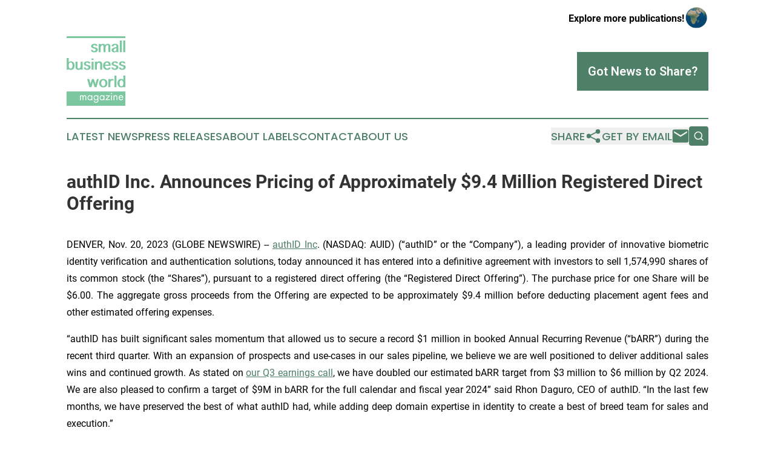

--- FILE ---
content_type: text/html;charset=utf-8
request_url: https://www.smallbusinessworldmagazine.com/article/669758373-authid-inc-announces-pricing-of-approximately-9-4-million-registered-direct-offering
body_size: 8968
content:
<!DOCTYPE html>
<html lang="en">
<head>
  <title>authID Inc. Announces Pricing of Approximately $9.4 Million Registered Direct Offering | Small Business World Magazine</title>
  <meta charset="utf-8">
  <meta name="viewport" content="width=device-width, initial-scale=1">
    <meta name="description" content="Small Business World Magazine is an online news publication focusing on sme/smb in the World: Top small business news from the world">
    <link rel="icon" href="https://cdn.newsmatics.com/agp/sites/smallbusinessworldmagazine-favicon-1.png" type="image/png">
  <meta name="csrf-token" content="GUpNTMIKHuVksRWLrpWPuKGVE_l-3Hd39qwg1tIoOyE=">
  <meta name="csrf-param" content="authenticity_token">
  <link href="/css/styles.min.css?v8b462ddadeaeaa5f003824c404a14529ce52718c" rel="stylesheet" data-turbo-track="reload">
  <link rel="stylesheet" href="/plugins/vanilla-cookieconsent/cookieconsent.css?v8b462ddadeaeaa5f003824c404a14529ce52718c">
  
<style type="text/css">
    :root {
        --color-primary-background: rgba(78, 127, 103, 0.2);
        --color-primary: #4e7f67;
        --color-secondary: #4e7f67;
    }
</style>

  <script type="importmap">
    {
      "imports": {
          "adController": "/js/controllers/adController.js?v8b462ddadeaeaa5f003824c404a14529ce52718c",
          "alertDialog": "/js/controllers/alertDialog.js?v8b462ddadeaeaa5f003824c404a14529ce52718c",
          "articleListController": "/js/controllers/articleListController.js?v8b462ddadeaeaa5f003824c404a14529ce52718c",
          "dialog": "/js/controllers/dialog.js?v8b462ddadeaeaa5f003824c404a14529ce52718c",
          "flashMessage": "/js/controllers/flashMessage.js?v8b462ddadeaeaa5f003824c404a14529ce52718c",
          "gptAdController": "/js/controllers/gptAdController.js?v8b462ddadeaeaa5f003824c404a14529ce52718c",
          "hamburgerController": "/js/controllers/hamburgerController.js?v8b462ddadeaeaa5f003824c404a14529ce52718c",
          "labelsDescription": "/js/controllers/labelsDescription.js?v8b462ddadeaeaa5f003824c404a14529ce52718c",
          "searchController": "/js/controllers/searchController.js?v8b462ddadeaeaa5f003824c404a14529ce52718c",
          "videoController": "/js/controllers/videoController.js?v8b462ddadeaeaa5f003824c404a14529ce52718c",
          "navigationController": "/js/controllers/navigationController.js?v8b462ddadeaeaa5f003824c404a14529ce52718c"          
      }
    }
  </script>
  <script>
      (function(w,d,s,l,i){w[l]=w[l]||[];w[l].push({'gtm.start':
      new Date().getTime(),event:'gtm.js'});var f=d.getElementsByTagName(s)[0],
      j=d.createElement(s),dl=l!='dataLayer'?'&l='+l:'';j.async=true;
      j.src='https://www.googletagmanager.com/gtm.js?id='+i+dl;
      f.parentNode.insertBefore(j,f);
      })(window,document,'script','dataLayer','GTM-KGCXW2X');
  </script>

  <script>
    window.dataLayer.push({
      'cookie_settings': 'delta'
    });
  </script>
</head>
<body class="df-5 is-subpage">
<noscript>
  <iframe src="https://www.googletagmanager.com/ns.html?id=GTM-KGCXW2X"
          height="0" width="0" style="display:none;visibility:hidden"></iframe>
</noscript>
<div class="layout">

  <!-- Top banner -->
  <div class="max-md:hidden w-full content universal-ribbon-inner flex justify-end items-center">
    <a href="https://www.affinitygrouppublishing.com/" target="_blank" class="brands">
      <span class="font-bold text-black">Explore more publications!</span>
      <div>
        <img src="/images/globe.png" height="40" width="40" class="icon-globe"/>
      </div>
    </a>
  </div>
  <header data-controller="hamburger">
  <div class="content">
    <div class="header-top">
      <div class="flex gap-2 masthead-container justify-between items-center">
        <div class="mr-4 logo-container">
          <a href="/">
              <img src="https://cdn.newsmatics.com/agp/sites/smallbusinessworldmagazine-logo-1.svg" alt="Small Business World Magazine"
                class="max-md:!h-[60px] lg:!max-h-[115px]" height="201"
                width="auto" />
          </a>
        </div>
        <button class="hamburger relative w-8 h-6">
          <span aria-hidden="true"
            class="block absolute h-[2px] w-9 bg-[--color-primary] transform transition duration-500 ease-in-out -translate-y-[15px]"></span>
          <span aria-hidden="true"
            class="block absolute h-[2px] w-7 bg-[--color-primary] transform transition duration-500 ease-in-out translate-x-[7px]"></span>
          <span aria-hidden="true"
            class="block absolute h-[2px] w-9 bg-[--color-primary] transform transition duration-500 ease-in-out translate-y-[15px]"></span>
        </button>
        <a href="/submit-news" class="max-md:hidden button button-upload-content button-primary w-fit">
          <span>Got News to Share?</span>
        </a>
      </div>
      <!--  Screen size line  -->
      <div class="absolute bottom-0 -ml-[20px] w-screen h-[1px] bg-[--color-primary] z-50 md:hidden">
      </div>
    </div>
    <!-- Navigation bar -->
    <div class="navigation is-hidden-on-mobile" id="main-navigation">
      <div class="w-full md:hidden">
        <div data-controller="search" class="relative w-full">
  <div data-search-target="form" class="relative active">
    <form data-action="submit->search#performSearch" class="search-form">
      <input type="text" name="query" placeholder="Search..." data-search-target="input" class="search-input md:hidden" />
      <button type="button" data-action="click->search#toggle" data-search-target="icon" class="button-search">
        <img height="18" width="18" src="/images/search.svg" />
      </button>
    </form>
  </div>
</div>

      </div>
      <nav class="navigation-part">
          <a href="/latest-news" class="nav-link">
            Latest News
          </a>
          <a href="/press-releases" class="nav-link">
            Press Releases
          </a>
          <a href="/about-labels" class="nav-link">
            About Labels
          </a>
          <a href="/contact" class="nav-link">
            Contact
          </a>
          <a href="/about" class="nav-link">
            About Us
          </a>
      </nav>
      <div class="w-full md:w-auto md:justify-end">
        <div data-controller="navigation" class="header-actions hidden">
  <button class="nav-link flex gap-1 items-center" onclick="window.ShareDialog.openDialog()">
    <span data-navigation-target="text">
      Share
    </span>
    <span class="icon-share"></span>
  </button>
  <button onclick="window.AlertDialog.openDialog()" class="nav-link nav-link-email flex items-center gap-1.5">
    <span data-navigation-target="text">
      Get by Email
    </span>
    <span class="icon-mail"></span>
  </button>
  <div class="max-md:hidden">
    <div data-controller="search" class="relative w-full">
  <div data-search-target="form" class="relative active">
    <form data-action="submit->search#performSearch" class="search-form">
      <input type="text" name="query" placeholder="Search..." data-search-target="input" class="search-input md:hidden" />
      <button type="button" data-action="click->search#toggle" data-search-target="icon" class="button-search">
        <img height="18" width="18" src="/images/search.svg" />
      </button>
    </form>
  </div>
</div>

  </div>
</div>

      </div>
      <a href="/submit-news" class="md:hidden uppercase button button-upload-content button-primary w-fit">
        <span>Got News to Share?</span>
      </a>
      <a href="https://www.affinitygrouppublishing.com/" target="_blank" class="nav-link-agp">
        Explore more publications!
        <img src="/images/globe.png" height="35" width="35" />
      </a>
    </div>
  </div>
</header>

  <div id="main-content" class="content">
    <div id="flash-message"></div>
    <h1>authID Inc. Announces Pricing of Approximately $9.4 Million Registered Direct Offering</h1>
<div class="press-release">
  
      <p align="justify">DENVER, Nov.  20, 2023  (GLOBE NEWSWIRE) --  <a href="https://www.globenewswire.com/Tracker?data=-QpgKzBit2wMdoOi_IyhkXJwhzpH2VzuMOprWbCuSH8ML_B2D46JlY-pyZxRhvwLzanO0Dl6m9dUi0sUDByKiQ==" rel="nofollow" target="_blank">authID Inc</a>. (NASDAQ: AUID) (&#x201C;authID&#x201D; or the &#x201C;Company&#x201D;), a leading provider of innovative biometric identity verification and authentication solutions, today announced it has entered into a definitive agreement with investors to sell 1,574,990 shares of its common stock (the &#x201C;Shares&#x201D;), pursuant to a registered direct offering (the &#x201C;Registered Direct Offering&#x201D;). The purchase price for one Share will be $6.00. The aggregate gross proceeds from the Offering are expected to be approximately $9.4 million before deducting placement agent fees and other estimated offering expenses.</p>       <p align="justify">&#x201C;authID has built significant sales momentum that allowed us to secure a record $1 million in booked Annual Recurring Revenue (&#x201C;bARR&#x201D;) during the recent third quarter. With an expansion of prospects and use-cases in our sales pipeline, we believe we are well positioned to deliver additional sales wins and continued growth. As stated on <a href="https://www.globenewswire.com/Tracker?data=[base64]" rel="nofollow" target="_blank">our Q3 earnings call</a>, we have doubled our estimated bARR target from $3 million to $6 million by Q2 2024. We are also pleased to confirm a target of $9M in bARR for the full calendar and fiscal year 2024&#x201D; said Rhon Daguro, CEO of authID. &#x201C;In the last few months, we have preserved the best of what authID had, while adding deep domain expertise in identity to create a best of breed team for sales and execution.&#x201D;</p>       <p align="justify">Continued Daguro, &#x201C;This fully subscribed investment by the shareholders, fellow Directors, and new investors is a tremendous sign of confidence in our mission, and we thank all investors for their continuing support.&#xA0; This funding round will allow us to deepen our bench and continue to innovate our product roadmap with technology that stays ahead of fraud trends and strengthens our positioning as thought leaders to our customers.&#x201D;</p>       <p align="justify">The closing of the Registered Direct Offering is expected to occur on or about November 22, 2023, subject to the satisfaction of customary closing conditions.</p>       <p align="justify">Madison Global Partners, LLC, acted as sole placement agent for the offering.</p>       <p align="justify">authID intends to use the net proceeds for working capital and general corporate purposes.</p>       <p align="justify">The Shares offered in the Registered Direct Offering &#xA0;are being offered by the Company pursuant to a shelf registration statement (Registration No. 333-260641) filed with the Securities and Exchange Commission (the &#x201C;SEC&#x201D;) and declared effective by the SEC on November 10, 2021. The offering is being made only by means of a prospectus supplement and accompanying prospectus. A prospectus supplement and accompanying prospectus relating to the Registered Direct Offering will be filed with the SEC and, when available, may be obtained for free on the SEC&#x2019;s website located at http://www.sec.gov. Electronic copies of the final prospectus supplement and accompanying prospectus relating to the Registered Direct offering may be obtained by contacting Madison Global Partners, LLC, Attention: David S. Kaplan, Managing Partner 350 Motor Parkway, Suite 205, Hauppauge, NY 11788, by email at <a href="https://www.globenewswire.com/Tracker?data=F8s1_9VR0zCKibV48ROEFdR2Wbr7hHxpa1_QIQ0jR-12tgLKZf_IntCfAAC8oCWQUBuTYkBE5dNppwWoWYz-HMMMqFpUogMUdbO4wS6M9dSrfdJHiR_3gF6FjMG-as9G" rel="nofollow" target="_blank"><u>info@madisonglobalpartners.com</u></a>,&#xA0; or by telephone at (646) 690-0330.</p>       <p align="justify">This press release shall not constitute an offer to sell or the solicitation of an offer to buy, nor shall there be any sale of these securities in any state or jurisdiction in which such offer, solicitation, or sale would be unlawful prior to registration or qualification under the securities laws of any such state or jurisdiction.</p>        <p align="justify"><b>About authID Inc.</b></p>       <p align="justify">authID (Nasdaq: AUID) ensures cyber-savvy enterprises &#x201C;Know Who&#x2019;s Behind the Device&#x201D; for every customer or employee login and transaction. Through its easy-to-integrate, patented, biometric identity platform, authID quickly and accurately verifies a user&#x2019;s identity, eliminating any assumption of &#x2018;who&#x2019; is behind a device and preventing cybercriminals from taking over accounts. authID combines digital onboarding, FIDO2 login, and biometric authentication and account recovery, with a fast, accurate, user-friendly experience &#x2013; delivering identity verification in 700ms. Establishing a biometric root of trust for each user that is bound to their accounts and provisioned devices, authID stops fraud at onboarding, eliminates password risks and costs, and provides the faster, frictionless, and more accurate user identity experience demanded by operators of today&#x2019;s digital ecosystems.&#xA0; <br>For more information, please visit www. <a href="https://www.globenewswire.com/Tracker?data=tnBr_CfA0wxs37OwjrQQKvFyx7jkqJ28qnM0TmWsDu5o4FGXWoBdq-yrqG_h53Q1VVe3LjXUxIGlBPpdzf6ZeA==" rel="nofollow" target="_blank"><u>https://authid.ai/</u></a>.</p>         <p align="justify"><b>Media Contacts</b></p>        <p align="justify">authID Media Contact <br>Rhoniel A. Daguro, CEO <br><a href="https://www.globenewswire.com/Tracker?data=o3y5AA0UXX2RhAl6OkG0Ehggf5nfb4vl3qrk3ehgfVyBRiUyDAezifKdHNi2K3qa5jhwMXaCMkColot25QXxdzdrW6TdD0OvsxAkUeZGfvy_VrZ8bnNLTtlU4lUWKwuo" rel="nofollow" target="_blank"><u>Investor-relations@authid.ai</u></a> </p>           <p align="justify"><b>Cautionary Statement Regarding Forward-Looking Statements:</b></p>        <p align="justify">This Press Release includes &#x201C;forward-looking statements.&#x201D; All statements other than statements of historical facts included herein, including booked Annual Recurring Revenue are forward-looking statements. Actual results may vary materially from the results anticipated by these forward-looking statements as a result of a variety of risk factors. See the Company&#x2019;s Annual Report on Form 10-K for the Fiscal Year ended December 31, 2022, filed at www.sec.gov and other documents filed with the SEC for risk factors which investors should consider. These forward-looking statements speak only as to the date of this release and cannot be relied upon as a guide to future performance. authID expressly disclaims any obligation or undertaking to disseminate any updates or revisions to any forward-looking statements contained in this release to reflect any changes in its expectations with regard thereto or any change in events, conditions, or circumstances on which any statement is based.</p>        <p><b>Non-GAAP Financial Information</b></p>       <p align="justify">The Company provides certain non-GAAP financial measures in this statement. These non-GAAP key business indicators, which include bARR and ARR, should not be considered replacements for and should be read in conjunction with the GAAP financial measures.</p>       <p align="justify">Management believes that bARR and ARR, when viewed with our results under GAAP, provide useful information about the direction of future growth trends of the Company&#x2019;s revenues. We also rely on bARR as one of a number of primary measures to review and assess the sales performance of our Company and our management team in connection with our executive compensation. The Company defines booked Annual Recurring Revenue or bARR, as the amount of annual recurring revenue represented by the estimated amounts of annual recurring revenue we believe will be earned under such contracted orders, looking out eighteen months from the date of signing of each customer contract.</p>       <p align="justify">The Company defines Annual Recurring Revenue or ARR, as the amount of recurring revenue derived from sales of our Verified products during the last three months of the relevant period as determined in accordance with GAAP, multiplied by four. </p>       <p align="justify">bARR may be distinguished from ARR, as bARR does not take specifically into account the time to implement any contract for Verified, nor for any ramp in adoption, or seasonality of usage of the Verified products but is based on the assumption that 18 months after signing these matters will have been generally resolved. Furthermore, bARR is based on estimates of future revenues under particular contracts, whereas ARR, whilst also forward looking, is based on historical revenues recognized in accordance with GAAP during the relevant period. bARR and ARR have limitations as analytical tools, and you should not consider them in isolation from, or as a substitute for, analysis of our results as reported under GAAP. Some of these limitations are:</p>       <ul type="disc">
<li style="margin-top:5pt; margin-bottom:6pt; text-align:justify;">bARR &amp; ARR should not be considered as predictors of future revenues but only as indicators of the direction in which revenues may be trending. Actual revenue results in the future as determined in accordance with GAAP may be significantly different to the amounts indicated as bARR or ARR at any time.</li>
<li style="margin-top:5pt; margin-bottom:6pt; text-align:justify;">bARR and ARR are to be considered &#x201C;forward looking statements&#x201D; and subject to the same risks, as other such statements (see note on &#x201C;Forward Looking Statements&#x201D; above).</li>
<li style="margin-top:5pt; margin-bottom:6pt; text-align:justify;">bARR &amp; ARR only include revenues from sale of our Verified products and not other revenues.</li>
<li style="margin-top:5pt; margin-bottom:6pt; text-align:justify;">bARR &amp; ARR do not include amounts we consider as non-recurring revenues (for example one-off implementation fees).</li>
</ul> <img class="__GNW8366DE3E__IMG" src="https://www.globenewswire.com/newsroom/ti?nf=ODk4MjEyMCM1OTM2MzcwIzIyMDkxOTU="> <br><img src="https://ml.globenewswire.com/media/Mjc4M2Y5MzYtMDczNy00ZDA5LTkxNWItNDE2OGY0ZjkzOGJmLTEyMjA3NDg=/tiny/authID-Inc-.png" referrerpolicy="no-referrer-when-downgrade"><p><a href="https://www.globenewswire.com/NewsRoom/AttachmentNg/a2de26ac-c3de-4098-ae1b-7e8efeaee3d8" rel="nofollow"><img src="https://ml.globenewswire.com/media/a2de26ac-c3de-4098-ae1b-7e8efeaee3d8/small/authid-new-logo-png.png" border="0" width="150" height="40" alt="Primary Logo"></a></p>
    <p>
  Legal Disclaimer:
</p>
<p>
  EIN Presswire provides this news content "as is" without warranty of any kind. We do not accept any responsibility or liability
  for the accuracy, content, images, videos, licenses, completeness, legality, or reliability of the information contained in this
  article. If you have any complaints or copyright issues related to this article, kindly contact the author above.
</p>
<img class="prtr" src="https://www.einpresswire.com/tracking/article.gif?t=5&a=EPbwNzlzQhJ1oWzt&i=s5_uXNAvi77DIuaE" alt="">
</div>

  </div>
</div>
<footer class="footer footer-with-line">
  <div class="content flex flex-col">
    <p class="footer-text text-sm mb-4 order-2 lg:order-1">© 1995-2025 Newsmatics Inc. dba Affinity Group Publishing &amp; Small Business World Magazine. All Rights Reserved.</p>
    <div class="footer-nav lg:mt-2 mb-[30px] lg:mb-0 flex gap-7 flex-wrap justify-center order-1 lg:order-2">
        <a href="/about" class="footer-link">About</a>
        <a href="/archive" class="footer-link">Press Release Archive</a>
        <a href="/submit-news" class="footer-link">Submit Press Release</a>
        <a href="/legal/terms" class="footer-link">Terms &amp; Conditions</a>
        <a href="/legal/dmca" class="footer-link">Copyright/DMCA Policy</a>
        <a href="/legal/privacy" class="footer-link">Privacy Policy</a>
        <a href="/contact" class="footer-link">Contact</a>
    </div>
  </div>
</footer>
<div data-controller="dialog" data-dialog-url-value="/" data-action="click->dialog#clickOutside">
  <dialog
    class="modal-shadow fixed backdrop:bg-black/20 z-40 text-left bg-white rounded-full w-[350px] h-[350px] overflow-visible"
    data-dialog-target="modal"
  >
    <div class="text-center h-full flex items-center justify-center">
      <button data-action="click->dialog#close" type="button" class="modal-share-close-button">
        ✖
      </button>
      <div>
        <div class="mb-4">
          <h3 class="font-bold text-[28px] mb-3">Share us</h3>
          <span class="text-[14px]">on your social networks:</span>
        </div>
        <div class="flex gap-6 justify-center text-center">
          <a href="https://www.facebook.com/sharer.php?u=https://www.smallbusinessworldmagazine.com" class="flex flex-col items-center font-bold text-[#4a4a4a] text-sm" target="_blank">
            <span class="h-[55px] flex items-center">
              <img width="40px" src="/images/fb.png" alt="Facebook" class="mb-2">
            </span>
            <span class="text-[14px]">
              Facebook
            </span>
          </a>
          <a href="https://www.linkedin.com/sharing/share-offsite/?url=https://www.smallbusinessworldmagazine.com" class="flex flex-col items-center font-bold text-[#4a4a4a] text-sm" target="_blank">
            <span class="h-[55px] flex items-center">
              <img width="40px" height="40px" src="/images/linkedin.png" alt="LinkedIn" class="mb-2">
            </span>
            <span class="text-[14px]">
            LinkedIn
            </span>
          </a>
        </div>
      </div>
    </div>
  </dialog>
</div>

<div data-controller="alert-dialog" data-action="click->alert-dialog#clickOutside">
  <dialog
    class="fixed backdrop:bg-black/20 modal-shadow z-40 text-left bg-white rounded-full w-full max-w-[450px] aspect-square overflow-visible"
    data-alert-dialog-target="modal">
    <div class="flex items-center text-center -mt-4 h-full flex-1 p-8 md:p-12">
      <button data-action="click->alert-dialog#close" type="button" class="modal-close-button">
        ✖
      </button>
      <div class="w-full" data-alert-dialog-target="subscribeForm">
        <img class="w-8 mx-auto mb-4" src="/images/agps.svg" alt="AGPs" />
        <p class="md:text-lg">Get the latest news on this topic.</p>
        <h3 class="dialog-title mt-4">SIGN UP FOR FREE TODAY</h3>
        <form data-action="submit->alert-dialog#submit" method="POST" action="/alerts">
  <input type="hidden" name="authenticity_token" value="GUpNTMIKHuVksRWLrpWPuKGVE_l-3Hd39qwg1tIoOyE=">

  <input data-alert-dialog-target="fullnameInput" type="text" name="fullname" id="fullname" autocomplete="off" tabindex="-1">
  <label>
    <input data-alert-dialog-target="emailInput" placeholder="Email address" name="email" type="email"
      value=""
      class="rounded-xs mb-2 block w-full bg-white px-4 py-2 text-gray-900 border-[1px] border-solid border-gray-600 focus:border-2 focus:border-gray-800 placeholder:text-gray-400"
      required>
  </label>
  <div class="text-red-400 text-sm" data-alert-dialog-target="errorMessage"></div>

  <input data-alert-dialog-target="timestampInput" type="hidden" name="timestamp" value="1764989510" autocomplete="off" tabindex="-1">

  <input type="submit" value="Sign Up"
    class="!rounded-[3px] w-full mt-2 mb-4 bg-primary px-5 py-2 leading-5 font-semibold text-white hover:color-primary/75 cursor-pointer">
</form>
<a data-action="click->alert-dialog#close" class="text-black underline hover:no-underline inline-block mb-4" href="#">No Thanks</a>
<p class="text-[15px] leading-[22px]">
  By signing to this email alert, you<br /> agree to our
  <a href="/legal/terms" class="underline text-primary hover:no-underline" target="_blank">Terms & Conditions</a>
</p>

      </div>
      <div data-alert-dialog-target="checkEmail" class="hidden">
        <img class="inline-block w-9" src="/images/envelope.svg" />
        <h3 class="dialog-title">Check Your Email</h3>
        <p class="text-lg mb-12">We sent a one-time activation link to <b data-alert-dialog-target="userEmail"></b>.
          Just click on the link to
          continue.</p>
        <p class="text-lg">If you don't see the email in your inbox, check your spam folder or <a
            class="underline text-primary hover:no-underline" data-action="click->alert-dialog#showForm" href="#">try
            again</a>
        </p>
      </div>

      <!-- activated -->
      <div data-alert-dialog-target="activated" class="hidden">
        <img class="w-8 mx-auto mb-4" src="/images/agps.svg" alt="AGPs" />
        <h3 class="dialog-title">SUCCESS</h3>
        <p class="text-lg">You have successfully confirmed your email and are subscribed to <b>
            Small Business World Magazine
          </b> daily
          news alert.</p>
      </div>
      <!-- alreadyActivated -->
      <div data-alert-dialog-target="alreadyActivated" class="hidden">
        <img class="w-8 mx-auto mb-4" src="/images/agps.svg" alt="AGPs" />
        <h3 class="dialog-title">Alert was already activated</h3>
        <p class="text-lg">It looks like you have already confirmed and are receiving the <b>
            Small Business World Magazine
          </b> daily news
          alert.</p>
      </div>
      <!-- activateErrorMessage -->
      <div data-alert-dialog-target="activateErrorMessage" class="hidden">
        <img class="w-8 mx-auto mb-4" src="/images/agps.svg" alt="AGPs" />
        <h3 class="dialog-title">Oops!</h3>
        <p class="text-lg mb-4">It looks like something went wrong. Please try again.</p>
        <form data-action="submit->alert-dialog#submit" method="POST" action="/alerts">
  <input type="hidden" name="authenticity_token" value="GUpNTMIKHuVksRWLrpWPuKGVE_l-3Hd39qwg1tIoOyE=">

  <input data-alert-dialog-target="fullnameInput" type="text" name="fullname" id="fullname" autocomplete="off" tabindex="-1">
  <label>
    <input data-alert-dialog-target="emailInput" placeholder="Email address" name="email" type="email"
      value=""
      class="rounded-xs mb-2 block w-full bg-white px-4 py-2 text-gray-900 border-[1px] border-solid border-gray-600 focus:border-2 focus:border-gray-800 placeholder:text-gray-400"
      required>
  </label>
  <div class="text-red-400 text-sm" data-alert-dialog-target="errorMessage"></div>

  <input data-alert-dialog-target="timestampInput" type="hidden" name="timestamp" value="1764989510" autocomplete="off" tabindex="-1">

  <input type="submit" value="Sign Up"
    class="!rounded-[3px] w-full mt-2 mb-4 bg-primary px-5 py-2 leading-5 font-semibold text-white hover:color-primary/75 cursor-pointer">
</form>
<a data-action="click->alert-dialog#close" class="text-black underline hover:no-underline inline-block mb-4" href="#">No Thanks</a>
<p class="text-[15px] leading-[22px]">
  By signing to this email alert, you<br /> agree to our
  <a href="/legal/terms" class="underline text-primary hover:no-underline" target="_blank">Terms & Conditions</a>
</p>

      </div>

      <!-- deactivated -->
      <div data-alert-dialog-target="deactivated" class="hidden">
        <img class="w-8 mx-auto mb-4" src="/images/agps.svg" alt="AGPs" />
        <h3 class="dialog-title">You are Unsubscribed!</h3>
        <p class="text-lg">You are no longer receiving the <b>
            Small Business World Magazine
          </b>daily news alert.</p>
      </div>
      <!-- alreadyDeactivated -->
      <div data-alert-dialog-target="alreadyDeactivated" class="hidden">
        <img class="w-8 mx-auto mb-4" src="/images/agps.svg" alt="AGPs" />
        <h3 class="dialog-title">You have already unsubscribed!</h3>
        <p class="text-lg">You are no longer receiving the <b>
            Small Business World Magazine
          </b> daily news alert.</p>
      </div>
      <!-- deactivateErrorMessage -->
      <div data-alert-dialog-target="deactivateErrorMessage" class="hidden">
        <img class="w-8 mx-auto mb-4" src="/images/agps.svg" alt="AGPs" />
        <h3 class="dialog-title">Oops!</h3>
        <p class="text-lg">Try clicking the Unsubscribe link in the email again and if it still doesn't work, <a
            href="/contact">contact us</a></p>
      </div>
    </div>
  </dialog>
</div>

<script src="/plugins/vanilla-cookieconsent/cookieconsent.umd.js?v8b462ddadeaeaa5f003824c404a14529ce52718c"></script>
  <script src="/js/cookieconsent.js?v8b462ddadeaeaa5f003824c404a14529ce52718c"></script>

<script type="module" src="/js/app.js?v8b462ddadeaeaa5f003824c404a14529ce52718c"></script>
</body>
</html>


--- FILE ---
content_type: image/svg+xml
request_url: https://cdn.newsmatics.com/agp/sites/smallbusinessworldmagazine-logo-1.svg
body_size: 18590
content:
<?xml version="1.0" encoding="UTF-8" standalone="no"?>
<!-- Generator: Adobe Illustrator 25.2.1, SVG Export Plug-In . SVG Version: 6.00 Build 0)  -->

<svg
   xmlns:dc="http://purl.org/dc/elements/1.1/"
   xmlns:cc="http://creativecommons.org/ns#"
   xmlns:rdf="http://www.w3.org/1999/02/22-rdf-syntax-ns#"
   xmlns:svg="http://www.w3.org/2000/svg"
   xmlns="http://www.w3.org/2000/svg"
   xmlns:sodipodi="http://sodipodi.sourceforge.net/DTD/sodipodi-0.dtd"
   xmlns:inkscape="http://www.inkscape.org/namespaces/inkscape"
   version="1.1"
   id="Layer_1"
   x="0px"
   y="0px"
   viewBox="0 0 171.9191 201.16789"
   xml:space="preserve"
   sodipodi:docname="Small-Business-World-Magazine-Ekin-SVG_cropped.svg"
   width="171.9191"
   height="201.16789"
   inkscape:version="0.92.3 (2405546, 2018-03-11)"><metadata
   id="metadata67"><rdf:RDF><cc:Work
       rdf:about=""><dc:format>image/svg+xml</dc:format><dc:type
         rdf:resource="http://purl.org/dc/dcmitype/StillImage" /></cc:Work></rdf:RDF></metadata><defs
   id="defs65" /><sodipodi:namedview
   pagecolor="#ffffff"
   bordercolor="#666666"
   borderopacity="1"
   objecttolerance="10"
   gridtolerance="10"
   guidetolerance="10"
   inkscape:pageopacity="0"
   inkscape:pageshadow="2"
   inkscape:window-width="640"
   inkscape:window-height="480"
   id="namedview63"
   showgrid="false"
   inkscape:zoom="0.835"
   inkscape:cx="75.8191"
   inkscape:cy="100.6101"
   inkscape:window-x="0"
   inkscape:window-y="0"
   inkscape:window-maximized="0"
   inkscape:current-layer="Layer_1" />
<style
   type="text/css"
   id="style2">
	.st0{fill:#7BC7A0;}
	.st1{fill:#FFFFFF;}
</style>
<path
   class="st0"
   d="m 70.4191,39.457794 h 5.8 v 0.2 c 0,1.1 0.3,1.9 0.8,2.4 v 0 c 0.8,0.6 1.8,0.9 3.2,0.9 1.2,0 2.3,-0.4 3.2,-1.1 0.7,-0.6 1.1,-1.4 1.1,-2.6 0,-1.5 -0.7,-2.4 -2.2,-2.9 l -2,-0.6 -1.3,-0.4 c -0.5,-0.1 -0.9,-0.3 -1.3,-0.4 -0.4,-0.1 -0.9,-0.3 -1.3,-0.4 -3.5,-1.3 -5.2,-3.2 -5.2,-5.7 0,-0.8 0.2,-1.7 0.6,-2.5 0.4,-0.8 1,-1.6 1.9,-2.4 0.8,-0.7 1.8,-1.2 3,-1.6 1.2,-0.4 2.7,-0.6 4.3,-0.6 3.3,0 5.6,0.6 6.8,1.8 1.4,1.4 2.1,2.7 2.1,4 v 0.2 h -5.8 v -0.2 c 0,-0.7 -0.3,-1.3 -0.9,-1.7 -0.6,-0.4 -1.4,-0.6 -2.4,-0.6 -0.6,0 -1.1,0.1 -1.6,0.2 -0.5,0.2 -0.9,0.4 -1.3,0.7 v 0 c -0.6,0.5 -0.9,1.2 -0.9,2.2 0,0.4 0,0.7 0.1,1 0.1,0.3 0.3,0.5 0.5,0.8 0.2,0.2 0.5,0.4 0.9,0.6 0.3,0.2 0.8,0.3 1.3,0.5 v 0 l 1.9,0.5 1.4,0.4 c 0.9,0.3 1.7,0.5 2.4,0.7 0.6,0.2 1.1,0.3 1.3,0.4 0.4,0.2 0.7,0.3 0.9,0.5 0.2,0.1 0.5,0.3 0.7,0.4 0.8,0.6 1.4,1.3 1.8,2 0.4,0.7 0.6,1.5 0.6,2.4 0,2.1 -0.9,3.9 -2.6,5.6 -1.6,1.5 -4.1,2.3 -7.5,2.3 -1.1,0 -2.1,-0.1 -2.9,-0.2 -0.9,-0.1 -1.7,-0.4 -2.4,-0.6 -0.7,-0.3 -1.3,-0.6 -1.8,-1 -0.5,-0.4 -1,-0.9 -1.4,-1.4 -0.9,-1.2 -1.3,-2.4 -1.3,-3.6 v -0.2 z"
   id="path4"
   inkscape:connector-curvature="0"
   style="fill:#7bc7a0" />
<path
   class="st0"
   d="m 99.2191,45.857794 h -5.8 v -23.4 h 5.8 v 1.8 c 0.1,-0.1 0.2,-0.2 0.3,-0.3 0.1,-0.1 0.2,-0.2 0.3,-0.3 0.3,-0.2 0.7,-0.5 1.1,-0.7 0.4,-0.2 1,-0.5 1.5,-0.7 0.4,-0.2 0.9,-0.3 1.4,-0.4 0.5,-0.1 1.1,-0.1 1.6,-0.1 1.1,0 2.2,0.2 3.2,0.5 1,0.3 1.8,0.8 2.5,1.4 0.3,0.2 0.5,0.5 0.7,0.8 0.2,0.3 0.4,0.6 0.6,0.8 0.2,-0.3 0.5,-0.5 0.7,-0.8 0.3,-0.3 0.5,-0.5 0.8,-0.7 0.1,-0.1 0.3,-0.2 0.5,-0.4 0.2,-0.1 0.4,-0.3 0.7,-0.4 0.2,-0.1 0.5,-0.2 0.7,-0.4 0.2,-0.1 0.5,-0.2 0.7,-0.3 0.4,-0.2 0.9,-0.3 1.4,-0.4 0.5,-0.1 1,-0.1 1.6,-0.1 0.8,0 1.5,0.1 2.2,0.2 0.7,0.2 1.4,0.4 1.9,0.7 0.6,0.3 1.1,0.7 1.6,1.1 0.5,0.4 0.8,1 1.1,1.5 0.3,0.6 0.5,1.4 0.7,2.4 0.2,1 0.2,2.1 0.2,3.4 v 14.6 h -5.8 v -13 c 0,-2.8 -0.1,-4.5 -0.4,-5.1 -0.4,-0.9 -0.7,-1.4 -1,-1.6 -0.5,-0.4 -1,-0.5 -1.5,-0.5 -0.4,0 -0.8,0.1 -1.2,0.3 -0.4,0.2 -0.9,0.4 -1.4,0.8 -0.3,0.3 -0.7,0.6 -1,1.1 -0.3,0.5 -0.7,1 -1,1.7 -0.5,1.1 -0.8,2.7 -0.8,5 v 11.4 h -5.8 v -13 c 0,-2.7 -0.1,-4.4 -0.4,-5.1 -0.2,-0.4 -0.3,-0.8 -0.5,-1 -0.2,-0.3 -0.3,-0.4 -0.5,-0.5 -0.7,-0.4 -1.2,-0.6 -1.6,-0.6 -0.3,0 -0.7,0.1 -1.1,0.3 -0.4,0.2 -0.9,0.4 -1.4,0.8 -0.4,0.3 -0.7,0.7 -1.1,1.1 -0.4,0.5 -0.7,1.1 -1,1.7 -0.5,1.1 -0.8,2.7 -0.8,4.9 v 11.5 z"
   id="path6"
   inkscape:connector-curvature="0"
   style="fill:#7bc7a0" />
<path
   class="st0"
   d="m 145.5191,45.857794 c -0.1,-0.3 -0.2,-0.7 -0.3,-1 -0.1,-0.3 -0.2,-0.6 -0.2,-0.9 -1,0.8 -2.1,1.4 -3.1,1.8 -1.2,0.5 -2.5,0.7 -3.8,0.7 -2.2,0 -4,-0.6 -5.4,-1.7 -1.5,-1.3 -2.3,-2.9 -2.3,-4.8 0,-1.1 0.3,-2.1 0.8,-2.9 0.5,-0.9 1.3,-1.7 2.4,-2.4 0.9,-0.6 2.2,-1.1 3.9,-1.7 1.7,-0.5 3.7,-1 6,-1.5 l 1.3,-0.2 v -2.6 c 0,-1.5 -0.3,-2.4 -1,-2.8 -0.9,-0.6 -1.9,-0.8 -2.9,-0.8 -1.2,0 -2.3,0.3 -3.1,1 -0.6,0.5 -1,1.3 -1,2.3 v 0.5 h -6.2 v -0.5 c 0,-0.9 0.5,-2 1.5,-3.3 0.4,-0.5 0.9,-0.9 1.5,-1.3 0.6,-0.4 1.4,-0.8 2.3,-1.2 1.5,-0.6 3.1,-0.8 5,-0.8 0.9,0 1.8,0.1 2.6,0.2 0.8,0.1 1.6,0.3 2.3,0.6 0.8,0.3 1.5,0.7 2.1,1 0.6,0.4 1,0.8 1.3,1.1 0.4,0.5 0.7,1.2 0.9,2.1 0.2,0.9 0.3,1.9 0.3,3 v 9 c 0,0.5 0,1 0,1.5 0,0.5 0,1 0,1.6 0,0.6 0.1,1.2 0.2,1.9 0.1,0.7 0.3,1.3 0.5,2.1 z m -0.7,-11.3 c -0.8,0.2 -1.6,0.4 -2.3,0.7 -0.7,0.2 -1.4,0.5 -2,0.7 -0.6,0.2 -1.1,0.5 -1.6,0.7 -0.5,0.2 -0.8,0.4 -1.1,0.7 -0.8,0.7 -1.2,1.6 -1.2,2.9 0,0.5 0.1,0.9 0.2,1.3 0.1,0.4 0.3,0.7 0.5,1 0.2,0.3 0.5,0.5 0.9,0.7 0.3,0.2 0.7,0.2 1.2,0.2 0.4,0 0.8,-0.1 1.2,-0.2 0.4,-0.2 0.9,-0.4 1.4,-0.7 0.7,-0.4 1.4,-1.2 2.1,-2.4 0.5,-0.9 0.7,-2.1 0.7,-3.6 z"
   id="path8"
   inkscape:connector-curvature="0"
   style="fill:#7bc7a0" />
<path
   class="st0"
   d="m 160.4191,45.857794 h -5.8 v -33.7 h 5.8 z"
   id="path10"
   inkscape:connector-curvature="0"
   style="fill:#7bc7a0" />
<path
   class="st0"
   d="m 170.3191,45.857794 h -5.8 v -33.7 h 5.8 z"
   id="path12"
   inkscape:connector-curvature="0"
   style="fill:#7bc7a0" />
<path
   class="st0"
   d="m 0.0191,96.657794 c 0,-0.4 0.1,-0.8 0.1,-1.3 0,-0.5 0.1,-1 0.1,-1.6 0,-0.8 0.1,-1.5 0.1,-2 0,-0.5 0,-0.9 0,-1.2 0,-0.3 0,-0.5 0,-0.6 0,-0.1 0,-0.2 0,-0.3 v -26.7 h 5.8 v 12.1 c 0.1,-0.1 0.2,-0.2 0.4,-0.3 0.1,-0.1 0.3,-0.2 0.4,-0.3 0.3,-0.2 0.7,-0.5 1.2,-0.7 0.5,-0.2 1,-0.5 1.5,-0.6 v 0 c 0.9,-0.3 1.9,-0.5 3.1,-0.5 1,0 2,0.1 2.9,0.4 0.9,0.3 1.7,0.6 2.5,1.1 0.9,0.6 1.6,1.2 2.3,2 0.6,0.7 1.1,1.5 1.5,2.4 0.4,1 0.7,2.1 1,3.1 0.2,1.1 0.3,2.2 0.3,3.3 0,1.7 -0.2,3.3 -0.7,4.8 -0.5,1.5 -1.2,2.9 -2,4.1 -0.9,1.1 -2,2 -3.3,2.6 -1.3,0.6 -2.9,0.9 -4.6,0.9 -1.2,0 -2.3,-0.1 -3.3,-0.4 -1,-0.3 -1.8,-0.7 -2.5,-1.3 -0.1,-0.1 -0.3,-0.2 -0.4,-0.3 -0.1,-0.1 -0.3,-0.2 -0.4,-0.4 0,0.3 0,0.7 -0.1,1 -0.1,0.3 -0.1,0.6 -0.1,0.8 h -5.8 z m 6.2,-11.7 c 0,1.4 0.1,2.6 0.4,3.6 0.3,1.1 0.6,2 1.1,2.7 v 0 c 0.6,0.8 1.2,1.4 1.8,1.8 0.7,0.4 1.4,0.6 2.1,0.6 1.4,0 2.7,-0.7 3.9,-2.2 1.1,-1.3 1.6,-3.5 1.6,-6.6 0,-3.6 -0.5,-6 -1.6,-7.1 -1.2,-1.3 -2.5,-2 -3.8,-2 -0.9,0 -1.8,0.4 -2.9,1.1 -0.8,0.5 -1.4,1.6 -2,3.2 -0.4,1.5 -0.6,3.1 -0.6,4.9 z"
   id="path14"
   inkscape:connector-curvature="0"
   style="fill:#7bc7a0" />
<path
   class="st0"
   d="m 40.9191,73.257794 h 5.8 v 23.4 h -5.8 v -1.9 c -0.1,0.1 -0.2,0.2 -0.4,0.3 -0.1,0.1 -0.3,0.2 -0.4,0.3 -0.6,0.5 -1.5,1 -2.6,1.4 -0.8,0.3 -1.8,0.5 -3,0.5 -1.2,0 -2.4,-0.2 -3.4,-0.5 -1,-0.3 -1.9,-0.8 -2.7,-1.4 -0.8,-0.7 -1.5,-1.7 -1.9,-2.9 -0.4,-1.2 -0.7,-2.7 -0.7,-4.5 v -14.7 h 5.8 v 13.2 c 0,3.5 0.3,5.5 1,6 0.9,0.7 1.8,1 2.7,1 0.4,0 0.8,-0.1 1.3,-0.3 0.5,-0.2 0.9,-0.4 1.4,-0.7 0.3,-0.2 0.7,-0.6 1,-1 0.4,-0.5 0.7,-1 1,-1.7 0.5,-1.1 0.8,-2.7 0.8,-5 v -11.5 z"
   id="path16"
   inkscape:connector-curvature="0"
   style="fill:#7bc7a0" />
<path
   class="st0"
   d="m 49.4191,90.157794 h 5.8 v 0.2 c 0,1.1 0.3,1.9 0.8,2.4 v 0 c 0.8,0.6 1.8,0.9 3.2,0.9 1.2,0 2.3,-0.4 3.2,-1.1 0.7,-0.6 1.1,-1.4 1.1,-2.6 0,-1.5 -0.7,-2.4 -2.2,-2.9 l -2,-0.6 -1.3,-0.4 c -0.5,-0.1 -0.9,-0.3 -1.3,-0.4 -0.4,-0.1 -0.9,-0.3 -1.3,-0.4 -3.5,-1.3 -5.2,-3.2 -5.2,-5.7 0,-0.8 0.2,-1.7 0.6,-2.5 0.4,-0.8 1,-1.6 1.9,-2.4 0.8,-0.7 1.8,-1.2 3,-1.6 1.2,-0.4 2.7,-0.6 4.3,-0.6 3.3,0 5.6,0.6 6.8,1.8 1.4,1.4 2.1,2.7 2.1,4 v 0.2 h -5.8 v -0.2 c 0,-0.7 -0.3,-1.3 -0.9,-1.7 -0.6,-0.4 -1.4,-0.6 -2.4,-0.6 -0.6,0 -1.1,0.1 -1.6,0.2 -0.5,0.2 -0.9,0.4 -1.3,0.7 v 0 c -0.6,0.5 -0.9,1.2 -0.9,2.2 0,0.4 0,0.7 0.1,1 0.1,0.3 0.3,0.5 0.5,0.8 0.2,0.2 0.5,0.4 0.9,0.6 0.3,0.2 0.8,0.3 1.3,0.5 v 0 l 1.9,0.5 1.4,0.4 c 0.9,0.3 1.7,0.5 2.4,0.7 0.6,0.2 1.1,0.3 1.3,0.4 0.4,0.2 0.7,0.3 0.9,0.5 0.2,0.1 0.5,0.3 0.7,0.4 0.8,0.6 1.4,1.3 1.8,2 0.4,0.7 0.6,1.5 0.6,2.4 0,2.1 -0.9,3.9 -2.6,5.6 -1.6,1.5 -4.1,2.3 -7.5,2.3 -1.1,0 -2.1,-0.1 -2.9,-0.2 -0.9,-0.1 -1.7,-0.4 -2.4,-0.6 -0.7,-0.3 -1.3,-0.6 -1.8,-1 -0.5,-0.4 -1,-0.9 -1.4,-1.4 -0.9,-1.2 -1.3,-2.4 -1.3,-3.6 v -0.2 z"
   id="path18"
   inkscape:connector-curvature="0"
   style="fill:#7bc7a0" />
<path
   class="st0"
   d="m 72.4191,68.457794 v -4.2 h 5.8 v 4.2 z m 0,4.8 h 5.8 v 23.4 h -5.8 z"
   id="path20"
   inkscape:connector-curvature="0"
   style="fill:#7bc7a0" />
<path
   class="st0"
   d="m 88.1191,96.657794 h -5.8 v -23.4 h 5.8 v 1.8 c 0.1,-0.1 0.2,-0.2 0.4,-0.3 0.1,-0.1 0.3,-0.2 0.4,-0.3 0.6,-0.5 1.5,-1 2.7,-1.4 0.8,-0.3 1.9,-0.5 3.1,-0.5 0.8,0 1.6,0.1 2.4,0.2 0.7,0.2 1.4,0.4 2.1,0.7 0.6,0.3 1.2,0.7 1.7,1.1 0.5,0.4 0.9,0.9 1.3,1.5 0.4,0.6 0.6,1.4 0.8,2.4 0.2,0.9 0.3,2 0.3,3.2 v 14.8 h -5.8 v -13.1 c 0,-2.1 -0.1,-3.6 -0.4,-4.3 -0.3,-1 -0.7,-1.7 -1.2,-1.9 -0.4,-0.2 -0.7,-0.4 -1.1,-0.5 -0.3,-0.1 -0.7,-0.2 -1,-0.2 -0.4,0 -0.8,0.1 -1.3,0.3 -0.5,0.2 -0.9,0.4 -1.4,0.7 -0.3,0.2 -0.7,0.6 -1.1,1 -0.4,0.4 -0.7,1 -1.1,1.7 -0.3,0.5 -0.5,1.2 -0.6,2 -0.1,0.8 -0.2,1.8 -0.2,3 z"
   id="path22"
   inkscape:connector-curvature="0"
   style="fill:#7bc7a0" />
<path
   class="st0"
   d="m 122.1191,90.357794 h 5.8 v 0.4 c 0,0.9 -0.5,2 -1.4,3.2 -0.7,0.9 -1.9,1.8 -3.6,2.5 -1.4,0.6 -3,0.8 -5,0.8 -4,0 -6.9,-1.2 -8.9,-3.5 -2.1,-2.5 -3.1,-5.4 -3.1,-8.7 0,-3.4 1.1,-6.4 3.3,-8.9 2.1,-2.4 4.9,-3.6 8.5,-3.6 1,0 1.9,0.1 2.8,0.3 0.9,0.2 1.7,0.5 2.5,0.9 0.8,0.4 1.5,0.9 2.1,1.5 0.6,0.6 1.2,1.3 1.6,2 0.4,0.9 0.8,1.9 1,3 0.2,1.1 0.4,2.4 0.4,3.7 v 1.4 h -16.4 c 0,1.2 0.2,2.3 0.5,3.3 0.3,1 0.7,1.8 1.3,2.5 0.6,0.7 1.4,1.3 2.2,1.7 0.8,0.4 1.7,0.6 2.6,0.6 0.6,0 1.2,-0.1 1.7,-0.2 0.5,-0.2 1,-0.4 1.3,-0.7 0.3,-0.2 0.5,-0.5 0.6,-0.9 0.1,-0.4 0.2,-0.7 0.2,-1.2 z m 0.3,-8 v -0.3 c -0.1,-0.8 -0.2,-1.6 -0.4,-2.3 -0.2,-0.7 -0.5,-1.4 -0.9,-1.9 -0.4,-0.5 -0.9,-1 -1.6,-1.3 -0.6,-0.3 -1.4,-0.5 -2.2,-0.5 -0.7,0 -1.4,0.2 -2,0.5 -0.6,0.4 -1.1,0.8 -1.6,1.4 -0.5,0.6 -0.8,1.2 -1.1,2 -0.3,0.7 -0.5,1.5 -0.7,2.3 h 10.5 z"
   id="path24"
   inkscape:connector-curvature="0"
   style="fill:#7bc7a0" />
<path
   class="st0"
   d="m 129.9191,90.157794 h 5.8 v 0.2 c 0,1.1 0.3,1.9 0.8,2.4 v 0 c 0.8,0.6 1.8,0.9 3.2,0.9 1.2,0 2.3,-0.4 3.2,-1.1 0.7,-0.6 1.1,-1.4 1.1,-2.6 0,-1.5 -0.7,-2.4 -2.2,-2.9 l -2,-0.6 -1.3,-0.4 c -0.5,-0.1 -0.9,-0.3 -1.3,-0.4 -0.4,-0.1 -0.9,-0.3 -1.3,-0.4 -3.5,-1.3 -5.2,-3.2 -5.2,-5.7 0,-0.8 0.2,-1.7 0.6,-2.5 0.4,-0.8 1,-1.6 1.9,-2.4 0.8,-0.7 1.8,-1.2 3,-1.6 1.2,-0.4 2.7,-0.6 4.3,-0.6 3.3,0 5.6,0.6 6.8,1.8 1.4,1.4 2.1,2.7 2.1,4 v 0.2 h -5.8 v -0.2 c 0,-0.7 -0.3,-1.3 -0.9,-1.7 -0.6,-0.4 -1.4,-0.6 -2.4,-0.6 -0.6,0 -1.1,0.1 -1.6,0.2 -0.5,0.2 -0.9,0.4 -1.3,0.7 v 0 c -0.6,0.5 -0.9,1.2 -0.9,2.2 0,0.4 0,0.7 0.1,1 0.1,0.3 0.3,0.5 0.5,0.8 0.2,0.2 0.5,0.4 0.9,0.6 0.3,0.2 0.8,0.3 1.3,0.5 v 0 l 1.9,0.5 1.4,0.4 c 0.9,0.3 1.7,0.5 2.4,0.7 0.6,0.2 1.1,0.3 1.3,0.4 0.4,0.2 0.7,0.3 0.9,0.5 0.2,0.1 0.5,0.3 0.7,0.4 0.8,0.6 1.4,1.3 1.8,2 0.4,0.7 0.6,1.5 0.6,2.4 0,2.1 -0.9,3.9 -2.6,5.6 -1.6,1.5 -4.1,2.3 -7.5,2.3 -1.1,0 -2.1,-0.1 -2.9,-0.2 -0.9,-0.1 -1.7,-0.4 -2.4,-0.6 -0.7,-0.3 -1.3,-0.6 -1.8,-1 -0.5,-0.4 -1,-0.9 -1.4,-1.4 -0.9,-1.2 -1.3,-2.4 -1.3,-3.6 v -0.2 z"
   id="path26"
   inkscape:connector-curvature="0"
   style="fill:#7bc7a0" />
<path
   class="st0"
   d="m 151.5191,90.157794 h 5.8 v 0.2 c 0,1.1 0.3,1.9 0.8,2.4 v 0 c 0.8,0.6 1.8,0.9 3.2,0.9 1.2,0 2.3,-0.4 3.2,-1.1 0.7,-0.6 1.1,-1.4 1.1,-2.6 0,-1.5 -0.7,-2.4 -2.2,-2.9 l -2,-0.6 -1.3,-0.4 c -0.5,-0.1 -0.9,-0.3 -1.3,-0.4 -0.4,-0.1 -0.9,-0.3 -1.3,-0.4 -3.5,-1.3 -5.2,-3.2 -5.2,-5.7 0,-0.8 0.2,-1.7 0.6,-2.5 0.4,-0.8 1,-1.6 1.9,-2.4 0.8,-0.7 1.8,-1.2 3,-1.6 1.2,-0.4 2.7,-0.6 4.3,-0.6 3.3,0 5.6,0.6 6.8,1.8 1.4,1.4 2.1,2.7 2.1,4 v 0.2 h -5.8 v -0.2 c 0,-0.7 -0.3,-1.3 -0.9,-1.7 -0.6,-0.4 -1.4,-0.6 -2.4,-0.6 -0.6,0 -1.1,0.1 -1.6,0.2 -0.5,0.2 -0.9,0.4 -1.3,0.7 v 0 c -0.6,0.5 -0.9,1.2 -0.9,2.2 0,0.4 0,0.7 0.1,1 0.1,0.3 0.3,0.5 0.5,0.8 0.2,0.2 0.5,0.4 0.9,0.6 0.3,0.2 0.8,0.3 1.3,0.5 v 0 l 1.9,0.5 1.4,0.4 c 0.9,0.3 1.7,0.5 2.4,0.7 0.6,0.2 1.1,0.3 1.3,0.4 0.4,0.2 0.7,0.3 0.9,0.5 0.2,0.1 0.5,0.3 0.7,0.4 0.8,0.6 1.4,1.3 1.8,2 0.4,0.7 0.6,1.5 0.6,2.4 0,2.1 -0.9,3.9 -2.6,5.6 -1.6,1.5 -4.1,2.3 -7.5,2.3 -1.1,0 -2.1,-0.1 -2.9,-0.2 -0.9,-0.1 -1.7,-0.4 -2.4,-0.6 -0.7,-0.3 -1.3,-0.6 -1.8,-1 -0.5,-0.4 -1,-0.9 -1.4,-1.4 -0.9,-1.2 -1.3,-2.4 -1.3,-3.6 v -0.2 z"
   id="path28"
   inkscape:connector-curvature="0"
   style="fill:#7bc7a0" />
<path
   class="st0"
   d="m 66.4191,147.35779 -6.7,-23.4 h 5.9 l 3.9,13.9 4,-13.9 h 5.7 l 4.6,14.3 4.1,-14.3 h 5.6 l -6.7,23.4 h -5.7 l -4.7,-14.8 -4.3,14.8 z"
   id="path30"
   inkscape:connector-curvature="0"
   style="fill:#7bc7a0" />
<path
   class="st0"
   d="m 106.5191,148.05779 c -0.8,0 -1.6,-0.1 -2.4,-0.2 -0.8,-0.1 -1.5,-0.4 -2.2,-0.6 -0.7,-0.3 -1.4,-0.6 -2,-1 -0.6,-0.4 -1.2,-0.8 -1.7,-1.3 -1.1,-1.1 -1.9,-2.5 -2.6,-4 -0.6,-1.6 -0.9,-3.3 -0.9,-5.2 0,-1.9 0.3,-3.6 0.9,-5.2 0.6,-1.6 1.5,-2.9 2.6,-4 1.1,-1 2.3,-1.7 3.8,-2.3 1.4,-0.6 3,-0.8 4.7,-0.8 1.7,0 3.2,0.3 4.7,0.8 1.4,0.5 2.7,1.3 3.7,2.3 1.1,1.1 1.9,2.4 2.6,4 0.6,1.6 0.9,3.3 0.9,5.2 0,3.9 -1.2,7 -3.5,9.2 -2.4,2 -5.2,3.1 -8.6,3.1 z m 0,-3.6 c 1.6,0 3,-0.8 4.2,-2.4 1.1,-1.5 1.7,-3.6 1.7,-6.4 0,-2.8 -0.6,-4.9 -1.7,-6.4 -1.2,-1.6 -2.6,-2.4 -4.2,-2.4 -0.8,0 -1.5,0.2 -2.2,0.7 -0.7,0.4 -1.4,1 -2,1.7 v 0 c -0.5,0.7 -0.9,1.6 -1.2,2.7 -0.3,1.1 -0.4,2.3 -0.4,3.7 0,1.4 0.1,2.6 0.4,3.7 0.3,1.1 0.7,2 1.2,2.7 v 0 c 0.6,0.7 1.3,1.3 2,1.7 0.7,0.5 1.4,0.7 2.2,0.7 z"
   id="path32"
   inkscape:connector-curvature="0"
   style="fill:#7bc7a0" />
<path
   class="st0"
   d="m 127.1191,147.35779 h -5.8 v -23.4 h 5.8 v 1.8 c 0.5,-0.4 0.9,-0.8 1.5,-1.1 0.5,-0.3 1.1,-0.6 1.7,-0.8 v 0 c 0.4,-0.2 0.9,-0.3 1.4,-0.4 0.5,-0.1 1,-0.1 1.6,-0.1 0.5,0 1,0.1 1.5,0.2 0.5,0.1 1,0.3 1.5,0.5 v 4.7 c -0.9,-0.5 -1.7,-0.8 -2.4,-1 -0.6,-0.2 -1.1,-0.3 -1.5,-0.3 -1,0 -2.2,0.6 -3.5,1.9 -1.1,1.1 -1.7,3.3 -1.7,6.6 v 11.4 z"
   id="path34"
   inkscape:connector-curvature="0"
   style="fill:#7bc7a0" />
<path
   class="st0"
   d="m 144.9191,147.35779 h -5.8 v -33.7 h 5.8 z"
   id="path36"
   inkscape:connector-curvature="0"
   style="fill:#7bc7a0" />
<path
   class="st0"
   d="m 164.9191,113.65779 h 5.8 v 33.7 h -5.8 v -1.6 c -0.2,0.2 -0.4,0.4 -0.7,0.6 -0.3,0.3 -0.8,0.5 -1.2,0.7 -0.5,0.2 -1,0.4 -1.6,0.5 -0.5,0.1 -0.9,0.2 -1.5,0.3 -0.5,0.1 -1,0.1 -1.6,0.1 -1,0 -2,-0.1 -2.9,-0.4 -0.9,-0.3 -1.7,-0.6 -2.5,-1.1 -0.9,-0.6 -1.6,-1.2 -2.3,-2 -0.6,-0.7 -1.1,-1.5 -1.5,-2.4 -0.4,-1 -0.7,-2.1 -1,-3.2 -0.2,-1.1 -0.3,-2.2 -0.3,-3.3 0,-1.7 0.2,-3.3 0.7,-4.7 0.5,-1.5 1.2,-2.9 2,-4.1 0.9,-1.1 2,-2 3.3,-2.6 1.3,-0.6 2.9,-0.9 4.6,-0.9 1.1,0 2.2,0.2 3.2,0.5 1,0.3 1.8,0.7 2.5,1.3 0.1,0.1 0.2,0.2 0.3,0.3 0.1,0.1 0.2,0.2 0.3,0.3 v -12 z m 0,22 c 0,-2.7 -0.5,-4.8 -1.5,-6.3 -1.1,-1.6 -2.4,-2.5 -3.9,-2.5 -1.4,0 -2.7,0.7 -3.9,2.2 -1.1,1.3 -1.6,3.5 -1.6,6.6 0,1.8 0.1,3.2 0.4,4.4 0.3,1.2 0.6,2.1 1.1,2.7 0.6,0.6 1.2,1.1 1.9,1.5 0.6,0.3 1.3,0.5 2,0.5 0.9,0 1.8,-0.4 2.8,-1.1 0.4,-0.3 0.7,-0.7 1.1,-1.3 0.3,-0.6 0.6,-1.2 0.9,-1.9 0.2,-0.7 0.4,-1.4 0.5,-2.2 0.1,-1 0.2,-1.8 0.2,-2.6 z"
   id="path38"
   inkscape:connector-curvature="0"
   style="fill:#7bc7a0" />
<rect
   x="-201.16789"
   y="2.6528835e-14"
   transform="rotate(-90)"
   class="st0"
   width="41.5"
   height="170.60001"
   id="rect40"
   style="fill:#7bc7a0" />
<g
   id="g58"
   transform="translate(-124.1809,-11.942206)">
	<path
   class="st1"
   d="m 162.9,182.9 h 2.4 v 1.5 c 0.8,-1.1 2,-1.8 3.4,-1.8 2.5,0 3.5,1.8 3.8,2.2 1.3,-2.1 3.2,-2.2 4.2,-2.2 4.1,0 4.5,3.4 4.5,5.4 v 8.8 h -2.4 v -8.4 c 0,-1.6 -0.2,-3.6 -2.5,-3.6 -2.8,0 -3.1,2.7 -3.1,4.3 v 7.7 h -2.4 v -8.2 c 0,-1 0,-3.8 -2.5,-3.8 -2.7,0 -3,2.8 -3,4.5 v 7.6 h -2.4 z"
   id="path42"
   inkscape:connector-curvature="0"
   style="fill:#ffffff" />
	<path
   class="st1"
   d="m 196.4,182.9 h 2.4 v 13.9 h -2.4 v -1.9 c -0.8,1 -2.3,2.3 -4.7,2.3 -3.5,0 -6.7,-2.5 -6.7,-7.4 0,-4.8 3.2,-7.3 6.7,-7.3 2.7,0 4.1,1.5 4.7,2.3 z m -9,6.9 c 0,3 1.7,5.2 4.5,5.2 2.9,0 4.6,-2.4 4.6,-5.2 0,-3.6 -2.5,-5.1 -4.6,-5.1 -2.3,0 -4.5,1.7 -4.5,5.1 z"
   id="path44"
   inkscape:connector-curvature="0"
   style="fill:#ffffff" />
	<path
   class="st1"
   d="m 214,182.9 h 2.4 v 13.5 c 0,1.5 0,3.6 -1.3,5.4 -1,1.4 -2.9,2.6 -5.5,2.6 -2.4,0 -4,-0.9 -4.9,-1.9 -0.9,-0.9 -1.8,-2.4 -1.8,-4.5 h 2.4 c 0,1.2 0.5,2.2 1.1,2.9 1,1.1 2.3,1.3 3.3,1.3 1.7,0 2.9,-0.6 3.7,-1.9 0.7,-1.1 0.8,-2.4 0.8,-3.5 v -2 c -0.8,1 -2.3,2.3 -4.7,2.3 -2,0 -3.7,-0.8 -4.7,-1.9 -0.9,-0.9 -2,-2.7 -2,-5.5 0,-2.7 1,-4.4 2,-5.4 1.2,-1.1 2.9,-1.9 4.7,-1.9 2,0 3.6,0.9 4.7,2.3 v -1.8 z m -7.6,3.1 c -1.2,1.2 -1.4,2.7 -1.4,3.8 0,1.2 0.2,2.8 1.6,4.1 0.8,0.7 1.7,1.1 3,1.1 1.3,0 2.3,-0.4 3,-1.2 0.9,-0.9 1.6,-2.4 1.6,-4 0,-1.6 -0.6,-3.1 -1.5,-3.9 -0.8,-0.8 -1.9,-1.2 -3.1,-1.2 -1.6,0 -2.6,0.6 -3.2,1.3 z"
   id="path46"
   inkscape:connector-curvature="0"
   style="fill:#ffffff" />
	<path
   class="st1"
   d="m 231.6,182.9 h 2.4 v 13.9 h -2.4 v -1.9 c -0.8,1 -2.3,2.3 -4.7,2.3 -3.5,0 -6.7,-2.5 -6.7,-7.4 0,-4.8 3.2,-7.3 6.7,-7.3 2.7,0 4.1,1.5 4.7,2.3 z m -9.1,6.9 c 0,3 1.7,5.2 4.5,5.2 2.9,0 4.6,-2.4 4.6,-5.2 0,-3.6 -2.5,-5.1 -4.6,-5.1 -2.3,0 -4.5,1.7 -4.5,5.1 z"
   id="path48"
   inkscape:connector-curvature="0"
   style="fill:#ffffff" />
	<path
   class="st1"
   d="m 241,194.5 h 9.6 v 2.2 h -14.4 l 10,-11.7 h -8.1 v -2.2 H 251 Z"
   id="path50"
   inkscape:connector-curvature="0"
   style="fill:#ffffff" />
	<path
   class="st1"
   d="m 254.7,175.9 c 0.9,0 1.7,0.8 1.7,1.7 0,0.9 -0.8,1.7 -1.7,1.7 -0.9,0 -1.7,-0.8 -1.7,-1.7 0,-0.9 0.8,-1.7 1.7,-1.7 z m 1.2,7 v 13.9 h -2.4 v -13.9 z"
   id="path52"
   inkscape:connector-curvature="0"
   style="fill:#ffffff" />
	<path
   class="st1"
   d="m 260.5,182.9 h 2.4 v 1.6 c 0.4,-0.6 1.7,-1.9 4,-1.9 1.6,0 3.1,0.7 4,1.9 0.7,1 0.8,2.2 0.8,3.7 v 8.6 h -2.4 v -8.5 c 0,-0.8 -0.1,-1.8 -0.6,-2.5 -0.5,-0.6 -1.2,-1 -2.3,-1 -0.8,0 -1.7,0.2 -2.4,1.1 -0.9,1.1 -1,2.7 -1,3.7 v 7.3 h -2.4 v -14 z"
   id="path54"
   inkscape:connector-curvature="0"
   style="fill:#ffffff" />
	<path
   class="st1"
   d="m 288.5,193.2 c -0.4,0.8 -1,1.6 -1.7,2.2 -1.3,1.1 -2.8,1.7 -4.6,1.7 -3.3,0 -6.8,-2.1 -6.8,-7.3 0,-4.1 2.5,-7.4 6.7,-7.4 2.7,0 4.4,1.3 5.2,2.5 0.9,1.2 1.4,3.4 1.3,5.2 h -10.8 c 0,2.9 2,4.7 4.4,4.7 1.1,0 2,-0.3 2.8,-1 0.6,-0.5 1.1,-1.2 1.4,-1.9 z m -2.4,-4.9 c -0.4,-2.2 -2,-3.6 -4.1,-3.6 -2,0 -3.7,1.5 -4.1,3.6 z"
   id="path56"
   inkscape:connector-curvature="0"
   style="fill:#ffffff" />
</g>
<rect
   x="-5.3000002"
   y="0.039196949"
   transform="rotate(-90)"
   class="st0"
   width="5.3000002"
   height="170.7"
   id="rect60"
   style="fill:#7bc7a0" />
</svg>